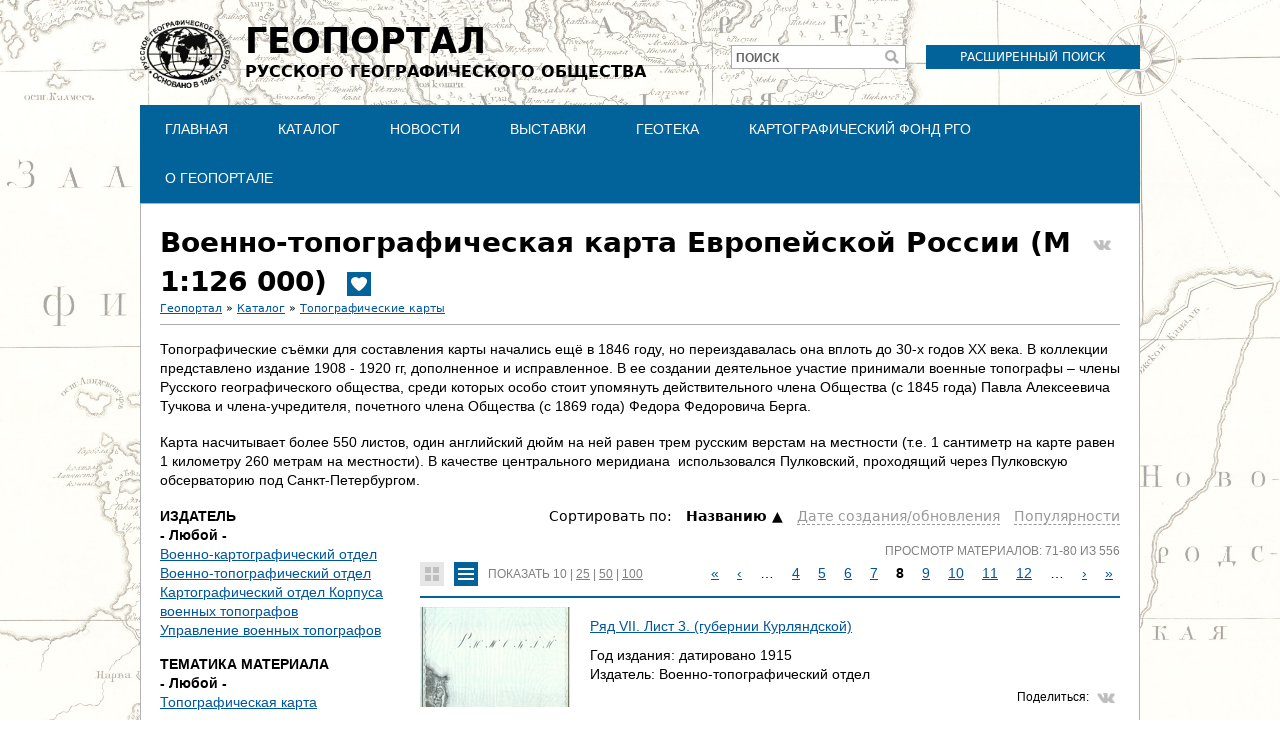

--- FILE ---
content_type: text/html; charset=utf-8
request_url: http://geoportal.rgo.ru/catalog/topograficheskie-karty/voenno-topograficheskaya-karta-evropeyskoy-rossii-m-1126-000?tiles=0&%3Bpage=0%2C2&items_per_page=10&page=0%2C7
body_size: 9693
content:
<!DOCTYPE html>
<!--[if IEMobile 7]><html class="iem7"  lang="ru" dir="ltr"><![endif]-->
<!--[if lte IE 6]><html class="lt-ie9 lt-ie8 lt-ie7"  lang="ru" dir="ltr"><![endif]-->
<!--[if (IE 7)&(!IEMobile)]><html class="lt-ie9 lt-ie8"  lang="ru" dir="ltr"><![endif]-->
<!--[if IE 8]><html class="lt-ie9"  lang="ru" dir="ltr"><![endif]-->
<!--[if (gte IE 9)|(gt IEMobile 7)]><!--><html  lang="ru" dir="ltr" prefix="content: http://purl.org/rss/1.0/modules/content/ dc: http://purl.org/dc/terms/ foaf: http://xmlns.com/foaf/0.1/ og: http://ogp.me/ns# rdfs: http://www.w3.org/2000/01/rdf-schema# sioc: http://rdfs.org/sioc/ns# sioct: http://rdfs.org/sioc/types# skos: http://www.w3.org/2004/02/skos/core# xsd: http://www.w3.org/2001/XMLSchema#"><!--<![endif]-->

<head>
  <meta charset="utf-8" />
<meta name="Generator" content="Drupal 7 (http://drupal.org)" />
<meta about="/catalog/topograficheskie-karty/voenno-topograficheskaya-karta-evropeyskoy-rossii-m-1126-000" typeof="skos:Concept" property="rdfs:label skos:prefLabel" content="Военно-топографическая карта Европейской России (М 1:126 000)" />
<link rel="shortcut icon" href="http://geoportal.rgo.ru/sites/default/files/favicon_0.ico" type="image/vnd.microsoft.icon" />
<script type="application/ld+json">
{"@context":"http:\/\/schema.org","@type":"BreadcrumbList","itemListElement":[{"@type":"ListItem","position":1,"item":{"name":"\u041a\u0430\u0442\u0430\u043b\u043e\u0433","@id":"http:\/\/geoportal.rgo.ru\/catalog"}},{"@type":"ListItem","position":2,"item":{"name":"\u0422\u043e\u043f\u043e\u0433\u0440\u0430\u0444\u0438\u0447\u0435\u0441\u043a\u0438\u0435 \u043a\u0430\u0440\u0442\u044b","@id":"http:\/\/geoportal.rgo.ru\/catalog\/topograficheskie-karty"}}]}
</script>  <title>Военно-топографическая карта Европейской России (М 1:126 000) | Геопортал Русского географического общества</title>

      <meta name="MobileOptimized" content="width">
    <meta name="HandheldFriendly" content="true">
    <meta name="viewport" content="width=device-width">
    <!--[if IEMobile]><meta http-equiv="cleartype" content="on"><![endif]-->

  <style>
@import url("http://geoportal.rgo.ru/modules/system/system.base.css?t8rehb");
</style>
<style>
@import url("http://geoportal.rgo.ru/sites/all/modules/contrib/jquery_update/replace/ui/themes/base/minified/jquery.ui.core.min.css?t8rehb");
@import url("http://geoportal.rgo.ru/sites/all/modules/contrib/jquery_update/replace/ui/themes/base/minified/jquery.ui.theme.min.css?t8rehb");
@import url("http://geoportal.rgo.ru/sites/all/modules/contrib/jquery_update/replace/ui/themes/base/minified/jquery.ui.tooltip.min.css?t8rehb");
</style>
<style>
@import url("http://geoportal.rgo.ru/modules/field/theme/field.css?t8rehb");
@import url("http://geoportal.rgo.ru/sites/all/modules/contrib/logintoboggan/logintoboggan.css?t8rehb");
@import url("http://geoportal.rgo.ru/modules/node/node.css?t8rehb");
@import url("http://geoportal.rgo.ru/modules/search/search.css?t8rehb");
@import url("http://geoportal.rgo.ru/modules/user/user.css?t8rehb");
@import url("http://geoportal.rgo.ru/sites/all/modules/contrib/views/css/views.css?t8rehb");
</style>
<style>
@import url("http://geoportal.rgo.ru/sites/all/modules/contrib/colorbox/styles/default/colorbox_style.css?t8rehb");
@import url("http://geoportal.rgo.ru/sites/all/modules/contrib/ctools/css/ctools.css?t8rehb");
@import url("http://geoportal.rgo.ru/sites/all/modules/contrib/compact_forms/compact_forms.css?t8rehb");
@import url("http://geoportal.rgo.ru/modules/taxonomy/taxonomy.css?t8rehb");
</style>

<!--[if lt IE 10]>
<style>
@import url("http://geoportal.rgo.ru/sites/default/files/ctools/css/d41d8cd98f00b204e9800998ecf8427e.css?t8rehb");
</style>
<![endif]-->
<style>
@import url("http://geoportal.rgo.ru/sites/all/modules/contrib/webform/css/webform-admin.css?t8rehb");
</style>
<style>
@import url("http://geoportal.rgo.ru/sites/all/themes/rpt/css/styles.css?t8rehb");
</style>
  <script src="http://geoportal.rgo.ru/sites/all/modules/contrib/jquery_update/replace/jquery/1.12/jquery.min.js?v=1.12.4"></script>
<script src="http://geoportal.rgo.ru/misc/jquery-extend-3.4.0.js?v=1.12.4"></script>
<script src="http://geoportal.rgo.ru/misc/jquery-html-prefilter-3.5.0-backport.js?v=1.12.4"></script>
<script src="http://geoportal.rgo.ru/misc/jquery.once.js?v=1.2"></script>
<script src="http://geoportal.rgo.ru/misc/drupal.js?t8rehb"></script>
<script src="http://geoportal.rgo.ru/sites/all/modules/contrib/jquery_update/js/jquery_browser.js?v=0.0.1"></script>
<script src="http://geoportal.rgo.ru/sites/all/modules/contrib/jquery_update/replace/ui/ui/minified/jquery.ui.core.min.js?v=1.10.2"></script>
<script src="http://geoportal.rgo.ru/sites/all/modules/contrib/jquery_update/replace/ui/ui/minified/jquery.ui.widget.min.js?v=1.10.2"></script>
<script src="http://geoportal.rgo.ru/sites/all/modules/contrib/jquery_update/replace/ui/external/jquery.cookie.js?v=67fb34f6a866c40d0570"></script>
<script src="http://geoportal.rgo.ru/sites/all/modules/contrib/jquery_update/replace/jquery.form/4/jquery.form.min.js?v=4.2.1"></script>
<script src="http://geoportal.rgo.ru/sites/all/modules/contrib/jquery_update/replace/ui/ui/minified/jquery.ui.position.min.js?v=1.10.2"></script>
<script src="http://geoportal.rgo.ru/misc/ui/jquery.ui.position-1.13.0-backport.js?v=1.10.2"></script>
<script src="http://geoportal.rgo.ru/sites/all/modules/contrib/jquery_update/replace/ui/ui/minified/jquery.ui.tooltip.min.js?v=1.10.2"></script>
<script src="http://geoportal.rgo.ru/misc/form-single-submit.js?v=7.98"></script>
<script src="http://geoportal.rgo.ru/misc/ajax.js?v=7.98"></script>
<script src="http://geoportal.rgo.ru/sites/all/modules/contrib/jquery_update/js/jquery_update.js?v=0.0.1"></script>
<script src="http://geoportal.rgo.ru/sites/all/modules/contrib/admin_menu/admin_devel/admin_devel.js?t8rehb"></script>
<script src="http://geoportal.rgo.ru/sites/all/modules/contrib/entityreference/js/entityreference.js?t8rehb"></script>
<script src="http://geoportal.rgo.ru/sites/all/modules/contrib/spamspan/spamspan.js?t8rehb"></script>
<script src="http://geoportal.rgo.ru/sites/default/files/languages/ru_FANJ9N7erCmzIroLP5fEfwXPGTQi-4XtbxytquEHiA8.js?t8rehb"></script>
<script src="http://geoportal.rgo.ru/sites/all/libraries/colorbox/jquery.colorbox-min.js?t8rehb"></script>
<script src="http://geoportal.rgo.ru/sites/all/modules/contrib/colorbox/js/colorbox.js?t8rehb"></script>
<script src="http://geoportal.rgo.ru/sites/all/modules/contrib/colorbox/styles/default/colorbox_style.js?t8rehb"></script>
<script src="http://geoportal.rgo.ru/sites/all/modules/contrib/colorbox/js/colorbox_load.js?t8rehb"></script>
<script src="http://geoportal.rgo.ru/sites/all/modules/contrib/compact_forms/compact_forms.js?t8rehb"></script>
<script src="http://geoportal.rgo.ru/sites/all/modules/contrib/views/js/base.js?t8rehb"></script>
<script src="http://geoportal.rgo.ru/misc/progress.js?v=7.98"></script>
<script src="http://geoportal.rgo.ru/sites/all/modules/contrib/better_exposed_filters/better_exposed_filters.js?t8rehb"></script>
<script src="http://geoportal.rgo.ru/sites/all/modules/contrib/ctools/js/auto-submit.js?t8rehb"></script>
<script src="http://geoportal.rgo.ru/sites/all/modules/contrib/views_selective_filters/js/attachBehaviours.js?t8rehb"></script>
<script src="http://geoportal.rgo.ru/sites/all/modules/contrib/webform/js/webform-admin.js?v=1.0"></script>
<script src="http://geoportal.rgo.ru/sites/all/modules/contrib/views/js/ajax_view.js?t8rehb"></script>
<script src="http://geoportal.rgo.ru/sites/all/themes/rpt/js/script.js?t8rehb"></script>
<script>jQuery.extend(Drupal.settings, {"basePath":"\/","pathPrefix":"","setHasJsCookie":0,"ajaxPageState":{"theme":"rpt","theme_token":"z7yY5g5d8JvMO3YlnkIwl9SMkVL0td1b8pptsqChDzs","jquery_version":"1.12","jquery_version_token":"R2GqMo9hj_Gd_08eP7YleFJUtW0xfth5NP1oJJPjW2I","js":{"sites\/all\/modules\/contrib\/jquery_update\/replace\/jquery\/1.12\/jquery.min.js":1,"misc\/jquery-extend-3.4.0.js":1,"misc\/jquery-html-prefilter-3.5.0-backport.js":1,"misc\/jquery.once.js":1,"misc\/drupal.js":1,"sites\/all\/modules\/contrib\/jquery_update\/js\/jquery_browser.js":1,"sites\/all\/modules\/contrib\/jquery_update\/replace\/ui\/ui\/minified\/jquery.ui.core.min.js":1,"sites\/all\/modules\/contrib\/jquery_update\/replace\/ui\/ui\/minified\/jquery.ui.widget.min.js":1,"sites\/all\/modules\/contrib\/jquery_update\/replace\/ui\/external\/jquery.cookie.js":1,"sites\/all\/modules\/contrib\/jquery_update\/replace\/jquery.form\/4\/jquery.form.min.js":1,"sites\/all\/modules\/contrib\/jquery_update\/replace\/ui\/ui\/minified\/jquery.ui.position.min.js":1,"misc\/ui\/jquery.ui.position-1.13.0-backport.js":1,"sites\/all\/modules\/contrib\/jquery_update\/replace\/ui\/ui\/minified\/jquery.ui.tooltip.min.js":1,"misc\/form-single-submit.js":1,"misc\/ajax.js":1,"sites\/all\/modules\/contrib\/jquery_update\/js\/jquery_update.js":1,"sites\/all\/modules\/contrib\/admin_menu\/admin_devel\/admin_devel.js":1,"sites\/all\/modules\/contrib\/entityreference\/js\/entityreference.js":1,"sites\/all\/modules\/contrib\/spamspan\/spamspan.js":1,"public:\/\/languages\/ru_FANJ9N7erCmzIroLP5fEfwXPGTQi-4XtbxytquEHiA8.js":1,"sites\/all\/libraries\/colorbox\/jquery.colorbox-min.js":1,"sites\/all\/modules\/contrib\/colorbox\/js\/colorbox.js":1,"sites\/all\/modules\/contrib\/colorbox\/styles\/default\/colorbox_style.js":1,"sites\/all\/modules\/contrib\/colorbox\/js\/colorbox_load.js":1,"sites\/all\/modules\/contrib\/compact_forms\/compact_forms.js":1,"sites\/all\/modules\/contrib\/views\/js\/base.js":1,"misc\/progress.js":1,"sites\/all\/modules\/contrib\/better_exposed_filters\/better_exposed_filters.js":1,"sites\/all\/modules\/contrib\/ctools\/js\/auto-submit.js":1,"sites\/all\/modules\/contrib\/views_selective_filters\/js\/attachBehaviours.js":1,"sites\/all\/modules\/contrib\/webform\/js\/webform-admin.js":1,"sites\/all\/modules\/contrib\/views\/js\/ajax_view.js":1,"sites\/all\/themes\/rpt\/js\/script.js":1},"css":{"modules\/system\/system.base.css":1,"modules\/system\/system.menus.css":1,"modules\/system\/system.messages.css":1,"modules\/system\/system.theme.css":1,"misc\/ui\/jquery.ui.core.css":1,"misc\/ui\/jquery.ui.theme.css":1,"misc\/ui\/jquery.ui.tooltip.css":1,"modules\/field\/theme\/field.css":1,"sites\/all\/modules\/contrib\/logintoboggan\/logintoboggan.css":1,"modules\/node\/node.css":1,"modules\/search\/search.css":1,"modules\/user\/user.css":1,"sites\/all\/modules\/contrib\/views\/css\/views.css":1,"sites\/all\/modules\/contrib\/colorbox\/styles\/default\/colorbox_style.css":1,"sites\/all\/modules\/contrib\/ctools\/css\/ctools.css":1,"sites\/all\/modules\/contrib\/compact_forms\/compact_forms.css":1,"modules\/taxonomy\/taxonomy.css":1,"public:\/\/ctools\/css\/d41d8cd98f00b204e9800998ecf8427e.css":1,"sites\/all\/modules\/contrib\/webform\/css\/webform-admin.css":1,"sites\/all\/themes\/rpt\/system.menus.css":1,"sites\/all\/themes\/rpt\/system.messages.css":1,"sites\/all\/themes\/rpt\/system.theme.css":1,"sites\/all\/themes\/rpt\/css\/styles.css":1}},"colorbox":{"opacity":"0.85","current":"{current} \u0438\u0437 {total}","previous":"\u00ab \u041f\u0440\u0435\u0434\u044b\u0434\u0443\u0449\u0438\u0439","next":"\u0421\u043b\u0435\u0434\u0443\u044e\u0449\u0438\u0439 \u00bb","close":"\u0417\u0430\u043a\u0440\u044b\u0442\u044c","maxWidth":"98%","maxHeight":"98%","fixed":true,"mobiledetect":true,"mobiledevicewidth":"480px","file_public_path":"\/sites\/default\/files","specificPagesDefaultValue":"admin*\nimagebrowser*\nimg_assist*\nimce*\nnode\/add\/*\nnode\/*\/edit\nprint\/*\nprintpdf\/*\nsystem\/ajax\nsystem\/ajax\/*"},"compactForms":{"forms":["user-login-form","search-block-form"],"stars":0},"better_exposed_filters":{"datepicker":false,"slider":false,"settings":[],"autosubmit":false,"views":{"collections":{"displays":{"collections_sub":{"filters":[]}}},"records":{"displays":{"records_list":{"filters":{"field_authors_tid_selective":{"required":false},"field_publisher_tid_selective":{"required":false},"field_period_target_id_selective":{"required":false},"field_data_type_value_selective":{"required":false},"field_theme_value_selective":{"required":false},"field_source_tid_selective":{"required":false}}}}}}},"urlIsAjaxTrusted":{"\/catalog":true,"\/views\/ajax":true,"http:\/\/geoportal.rgo.ru\/catalog\/topograficheskie-karty\/voenno-topograficheskaya-karta-evropeyskoy-rossii-m-1126-000":true,"\/catalog\/topograficheskie-karty\/voenno-topograficheskaya-karta-evropeyskoy-rossii-m-1126-000?tiles=0\u0026%3Bpage=0%2C2\u0026items_per_page=10\u0026page=0%2C7":true},"views":{"ajax_path":"\/views\/ajax","ajaxViews":{"views_dom_id:929f278f3afd939e69639544d8692237":{"view_name":"collections","view_display_id":"collections_sub","view_args":"168","view_path":"taxonomy\/term\/168","view_base_path":"catalog","view_dom_id":"929f278f3afd939e69639544d8692237","pager_element":0},"views_dom_id:297b9851975bebab816696aeb24cbd4c":{"view_name":"records","view_display_id":"records_list","view_args":"168","view_path":"taxonomy\/term\/168","view_base_path":"taxonomy\/term\/!1","view_dom_id":"297b9851975bebab816696aeb24cbd4c","pager_element":"1"}}},"js":{"tokens":[]}});</script>
      <!--[if lt IE 9]>
    <script src="/sites/all/themes/zen/js/html5-respond.js"></script>
    <![endif]-->
  </head>
<body class="html not-front not-logged-in no-sidebars page-taxonomy page-taxonomy-term page-taxonomy-term- page-taxonomy-term-168 section-catalog records-page records-list" >
      <p id="skip-link">
      <a href="#main-menu" class="element-invisible element-focusable">Jump to navigation</a>
    </p>
      
<div id="page">

  <header class="header" id="header" role="banner">

          <a href="/" title="Главная" rel="home" class="header__logo" id="logo"><img src="http://geoportal.rgo.ru/sites/default/files/logo_dark_0.png" alt="Главная" class="header__logo-image" /></a>
    
          <div class="header__name-and-slogan" id="name-and-slogan">
                  <h1 class="header__site-name" id="site-name">
            <a href="/" title="Главная" class="header__site-link" rel="home"><span><span>Геопортал</span>Русского географического общества</span></a>
          </h1>
        
              </div>
    
    
      <div class="header__region region region-header">
    <div id="block-block-3" class="block block-block first odd">

      
  <p><a href="https://geoportal.rgo.ru/search">Расширенный поиск</a></p>
</div>
<div id="block-search-form" class="block block-search even" role="search">

      
  <form action="/catalog/topograficheskie-karty/voenno-topograficheskaya-karta-evropeyskoy-rossii-m-1126-000?tiles=0&amp;%3Bpage=0%2C2&amp;items_per_page=10&amp;page=0%2C7" method="post" id="search-block-form" accept-charset="UTF-8"><div><div class="container-inline">
      <h2 class="element-invisible">Форма поиска</h2>
    <div class="form-item form-type-textfield form-item-search-block-form">
  <label for="edit-search-block-form--2">Поиск </label>
 <input title="Введите ключевые слова для поиска." type="text" id="edit-search-block-form--2" name="search_block_form" value="" size="15" maxlength="128" class="form-text" />
</div>
<div class="form-actions form-wrapper" id="edit-actions"><input type="submit" id="edit-submit" name="op" value="Поиск" class="form-submit" /></div><input type="hidden" name="form_build_id" value="form-wh6C2yn-eOUdZGmNl_u7W70afnxrLC48xogubh4_S5o" />
<input type="hidden" name="form_id" value="search_block_form" />
</div>
</div></form>
</div>
<div id="block-menu-block-1" class="block block-menu-block odd" role="navigation">

      
  <div class="menu-block-wrapper menu-block-1 menu-name-main-menu parent-mlid-0 menu-level-1">
  <ul class="menu"><li class="menu__item is-leaf first leaf menu-mlid-555"><a href="/" class="menu__link">Главная</a></li>
<li class="menu__item is-leaf leaf menu-mlid-554"><a href="/catalog" class="menu__link">Каталог</a></li>
<li class="menu__item is-leaf leaf menu-mlid-700"><a href="/news" class="menu__link">Новости</a></li>
<li class="menu__item is-leaf is-parent leaf has-children menu-mlid-828"><a href="/vystavki" class="menu__link">Выставки</a></li>
<li class="menu__item is-leaf is-parent leaf has-children menu-mlid-756"><a href="/geoteka" class="menu__link">Геотека</a></li>
<li class="menu__item is-leaf is-parent leaf has-children menu-mlid-841"><a href="https://rgo.ru/legacy/cartographic-fund/" class="menu__link">Картографический фонд РГО</a></li>
<li class="menu__item is-leaf is-parent last leaf has-children menu-mlid-587"><a href="/page/o-geoportale-russkogo-geograficheskogo-obshchestva" class="menu__link">О Геопортале</a></li>
</ul></div>

</div>
<div id="block-block-5" class="block block-block last even">

      
  <!-- Yandex.Metrika counter -->
<script type="text/javascript">
    (function (d, w, c) {
        (w[c] = w[c] || []).push(function() {
            try {
                w.yaCounter37097095 = new Ya.Metrika({
                    id:37097095,
                    clickmap:true,
                    trackLinks:true,
                    accurateTrackBounce:true,
                    webvisor:true
                });
            } catch(e) { }
        });

        var n = d.getElementsByTagName("script")[0],
            s = d.createElement("script"),
            f = function () { n.parentNode.insertBefore(s, n); };
        s.type = "text/javascript";
        s.async = true;
        s.src = "https://mc.yandex.ru/metrika/watch.js";

        if (w.opera == "[object Opera]") {
            d.addEventListener("DOMContentLoaded", f, false);
        } else { f(); }
    })(document, window, "yandex_metrika_callbacks");
</script>
<noscript><div><img src="https://mc.yandex.ru/watch/37097095" style="position:absolute; left:-9999px;" alt="" /></div></noscript>
<!-- /Yandex.Metrika counter -->

<!-- Global site tag (gtag.js) - Google Analytics -->
<script async src="https://www.googletagmanager.com/gtag/js?id=G-18MGKG5H62"></script>
<script>
  window.dataLayer = window.dataLayer || [];
  function gtag(){dataLayer.push(arguments);}
  gtag('js', new Date());

  gtag('config', 'G-18MGKG5H62');
</script>
</div>
  </div>

  </header>

  <div id="main">

    <div id="content" class="column" role="main">
            <a id="main-content"></a>
      <a class="top_share_button vk_share" href="http://vk.com/share.php?url=http%3A%2F%2Fgeoportal.rgo.ru%2Fcatalog%2Ftopograficheskie-karty%2Fvoenno-topograficheskaya-karta-evropeyskoy-rossii-m-1126-000" onclick="javascript:window.open(this.href, '', 'menubar=no,toolbar=no,resizable=yes,scrollbars=yes,height=300,width=600');return false;" target="_blank" title="Share on VK"></a>              <h1 class="page__title title" id="page-title">Военно-топографическая карта Европейской России (М 1:126 000)<div class="field field-name-field-show-front field-type-list-boolean field-label-hidden" title="Популярное"><div class="field-items"><div class="field-item even"id="first"></div></div></div></h1>
                  <h2 class="element-invisible">Вы здесь</h2><div class="breadcrumb"><a href="/popular">Геопортал</a> &raquo; <a href="/catalog">Каталог</a> &raquo; <a href="/catalog/topograficheskie-karty">Топографические карты</a></div>                              <hr class="main_separator"/>
      


<div id="taxonomy-term-168" class="taxonomy-term vocabulary-collection">

  
  <div class="content">
    <div class="taxonomy-term-description"><p>Топографические съёмки для составления карты начались ещё в 1846 году, но переиздавалась она вплоть до 30-х годов XX века. В коллекции представлено издание 1908 - 1920 гг, дополненное и исправленное. В ее создании деятельное участие принимали военные топографы – члены Русского географического общества, среди которых особо стоит упомянуть действительного члена Общества (с 1845 года) Павла Алексеевича Тучкова и члена-учредителя, почетного члена Общества (с 1869 года) Федора Федоровича Берга.</p>

<p>Карта насчитывает более 550 листов, один английский дюйм на ней равен трем русским верстам на местности (т.е. 1 сантиметр на карте равен 1 километру 260 метрам на местности). В качестве центрального меридиана  использовался Пулковский, проходящий через Пулковскую обсерваторию под Санкт-Петербургом.</p></div>  </div>

</div>
<div id="block-views-exp-records-records-list" class="block block-views even">

      
  <form class="ctools-auto-submit-full-form" action="http://geoportal.rgo.ru/catalog/topograficheskie-karty/voenno-topograficheskaya-karta-evropeyskoy-rossii-m-1126-000" method="get" id="views-exposed-form-records-records-list" accept-charset="UTF-8"><div><div class="views-exposed-form">
  <div class="views-exposed-widgets clearfix">
          <div id="edit-field-publisher-tid-selective-wrapper" class="views-exposed-widget views-widget-filter-field_publisher_tid_selective">
                  <label for="edit-field-publisher-tid-selective">
            Издатель          </label>
                        <div class="views-widget">
          <div class="form-item form-type-select form-item-field-publisher-tid-selective">
 <div class="bef-select-as-links"><div class="form-item">
 <div id="edit-field-publisher-tid-selective-all" class="form-item form-type-bef-link form-item-edit-field-publisher-tid-selective-all">
 <a href="http://geoportal.rgo.ru/taxonomy/term/%211?tiles=0&amp;%3Bpage=0%2C2&amp;items_per_page=10" class="active">- Любой -</a>
</div>
<div id="edit-field-publisher-tid-selective-161" class="form-item form-type-bef-link form-item-edit-field-publisher-tid-selective-161">
 <a href="http://geoportal.rgo.ru/taxonomy/term/%211?tiles=0&amp;%3Bpage=0%2C2&amp;items_per_page=10&amp;field_publisher_tid_selective=161">Военно-картографический отдел</a>
</div>
<div id="edit-field-publisher-tid-selective-92" class="form-item form-type-bef-link form-item-edit-field-publisher-tid-selective-92">
 <a href="http://geoportal.rgo.ru/taxonomy/term/%211?tiles=0&amp;%3Bpage=0%2C2&amp;items_per_page=10&amp;field_publisher_tid_selective=92">Военно-топографический отдел</a>
</div>
<div id="edit-field-publisher-tid-selective-154" class="form-item form-type-bef-link form-item-edit-field-publisher-tid-selective-154">
 <a href="http://geoportal.rgo.ru/taxonomy/term/%211?tiles=0&amp;%3Bpage=0%2C2&amp;items_per_page=10&amp;field_publisher_tid_selective=154">Картографический отдел Корпуса военных топографов</a>
</div>
<div id="edit-field-publisher-tid-selective-153" class="form-item form-type-bef-link form-item-edit-field-publisher-tid-selective-153">
 <a href="http://geoportal.rgo.ru/taxonomy/term/%211?tiles=0&amp;%3Bpage=0%2C2&amp;items_per_page=10&amp;field_publisher_tid_selective=153">Управление военных топографов</a>
</div>

</div>
<select style="display: none;" id="edit-field-publisher-tid-selective" name="field_publisher_tid_selective" class="form-select"><option value="All" selected="selected">- Любой -</option><option value="161">Военно-картографический отдел</option><option value="92">Военно-топографический отдел</option><option value="154">Картографический отдел Корпуса военных топографов</option><option value="153">Управление военных топографов</option></select><input type="hidden" class="bef-new-value" name="field_publisher_tid_selective" value="All" /></div>
</div>
        </div>
              </div>
          <div id="edit-field-theme-value-selective-wrapper" class="views-exposed-widget views-widget-filter-field_theme_value_selective">
                  <label for="edit-field-theme-value-selective">
            Тематика материала          </label>
                        <div class="views-widget">
          <div class="form-item form-type-select form-item-field-theme-value-selective">
 <div class="bef-select-as-links"><div class="form-item">
 <div id="edit-field-theme-value-selective-all" class="form-item form-type-bef-link form-item-edit-field-theme-value-selective-all">
 <a href="http://geoportal.rgo.ru/taxonomy/term/%211?tiles=0&amp;%3Bpage=0%2C2&amp;items_per_page=10" class="active">- Любой -</a>
</div>
<div id="edit-field-theme-value-selective-1" class="form-item form-type-bef-link form-item-edit-field-theme-value-selective-1">
 <a href="http://geoportal.rgo.ru/taxonomy/term/%211?tiles=0&amp;%3Bpage=0%2C2&amp;items_per_page=10&amp;field_theme_value_selective=1">Топографическая карта</a>
</div>

</div>
<select style="display: none;" id="edit-field-theme-value-selective" name="field_theme_value_selective" class="form-select"><option value="All" selected="selected">- Любой -</option><option value="1">Топографическая карта</option></select><input type="hidden" class="bef-new-value" name="field_theme_value_selective" value="All" /></div>
</div>
        </div>
              </div>
          <div id="edit-field-source-tid-selective-wrapper" class="views-exposed-widget views-widget-filter-field_source_tid_selective">
                  <label for="edit-field-source-tid-selective">
            Источник          </label>
                        <div class="views-widget">
          <div class="form-item form-type-select form-item-field-source-tid-selective">
 <div class="bef-select-as-links"><div class="form-item">
 <div id="edit-field-source-tid-selective-all" class="form-item form-type-bef-link form-item-edit-field-source-tid-selective-all">
 <a href="http://geoportal.rgo.ru/taxonomy/term/%211?tiles=0&amp;%3Bpage=0%2C2&amp;items_per_page=10" class="active">- Любой -</a>
</div>
<div id="edit-field-source-tid-selective-90" class="form-item form-type-bef-link form-item-edit-field-source-tid-selective-90">
 <a href="http://geoportal.rgo.ru/taxonomy/term/%211?tiles=0&amp;%3Bpage=0%2C2&amp;items_per_page=10&amp;field_source_tid_selective=90">ВТУ ГШ</a>
</div>

</div>
<select style="display: none;" id="edit-field-source-tid-selective" name="field_source_tid_selective" class="form-select"><option value="All" selected="selected">- Любой -</option><option value="90">ВТУ ГШ</option></select><input type="hidden" class="bef-new-value" name="field_source_tid_selective" value="All" /></div>
</div>
        </div>
              </div>
          <div id="edit-sortc-wrapper" class="views-exposed-widget views-widget-sort-sort_bef_combine">
                        <div class="views-widget">
          <div class="form-item form-type-radios form-item-sortc">
  <label for="edit-sortc">Сортировать по: </label>
 <div id="edit-sortc" class="form-radios"><div class="bef-select-as-links"><div class="form-item">
 <div id="edit-sortc-title-desc" class="form-item selected form-type-bef-link form-item selected-edit-sortc-title-desc">
 <a href="http://geoportal.rgo.ru/taxonomy/term/%211?tiles=0&amp;%3Bpage=0%2C2&amp;items_per_page=10&amp;sortc=title%20DESC">Hазванию</a>
</div>
<div id="edit-sortc-changed-asc" class="form-item form-type-bef-link form-item-edit-sortc-changed-asc">
 <a href="http://geoportal.rgo.ru/taxonomy/term/%211?tiles=0&amp;%3Bpage=0%2C2&amp;items_per_page=10&amp;sortc=changed%20ASC">Дате создания/обновления</a>
</div>
<div id="edit-sortc-totalcount-asc" class="form-item form-type-bef-link form-item-edit-sortc-totalcount-asc">
 <a href="http://geoportal.rgo.ru/taxonomy/term/%211?tiles=0&amp;%3Bpage=0%2C2&amp;items_per_page=10&amp;sortc=totalcount%20ASC">Популярности</a>
</div>

</div>
<select style="display: none;" id="edit-sortc" name="sortc" class="form-select"><option value="title ASC" selected="selected">Названию</option><option value="title DESC">Hазванию</option><option value="changed ASC">Дате создания/обновления</option><option value="changed DESC">Дате cоздания/обновления</option><option value="totalcount ASC">Популярности</option><option value="totalcount DESC">Пoпулярности</option></select><input type="hidden" class="bef-new-value" name="sortc" value="title ASC" /></div></div>
</div>
        </div>
              </div>
                    <div class="views-exposed-widget views-submit-button">
      <input class="ctools-use-ajax ctools-auto-submit-click js-hide form-submit" type="submit" id="edit-submit-records" value="Фильтр" />    </div>
      </div>
</div>
</div></form>
</div>
<div id="block-views-records-records-list" class="block block-views last odd">

      
  <div class="view view-records view-id-records view-display-id-records_list view-dom-id-297b9851975bebab816696aeb24cbd4c">
            <div class="view-header">
      <a href="/catalog/topograficheskie-karty/voenno-topograficheskaya-karta-evropeyskoy-rossii-m-1126-000?tiles=1&%3Bpage=0%2C2&items_per_page=10&page=0%2C7" class="tiles"></a><a href="/catalog/topograficheskie-karty/voenno-topograficheskaya-karta-evropeyskoy-rossii-m-1126-000?tiles=0&%3Bpage=0%2C2&items_per_page=10&page=0%2C7" class="list active"></a><div class="per_page">Показать <a href="/catalog/topograficheskie-karty/voenno-topograficheskaya-karta-evropeyskoy-rossii-m-1126-000?items_per_page=10&amp;tiles=0&amp;%3Bpage=0%2C2&amp;page=0%2C7" class="selected active">10</a> | <a href="/catalog/topograficheskie-karty/voenno-topograficheskaya-karta-evropeyskoy-rossii-m-1126-000?items_per_page=25&amp;tiles=0&amp;%3Bpage=0%2C2&amp;page=0%2C7" class="active">25</a> | <a href="/catalog/topograficheskie-karty/voenno-topograficheskaya-karta-evropeyskoy-rossii-m-1126-000?items_per_page=50&amp;tiles=0&amp;%3Bpage=0%2C2&amp;page=0%2C7" class="active">50</a> | <a href="/catalog/topograficheskie-karty/voenno-topograficheskaya-karta-evropeyskoy-rossii-m-1126-000?items_per_page=100&amp;tiles=0&amp;%3Bpage=0%2C2&amp;page=0%2C7" class="active">100</a></div><div class="show_stat">Просмотр материалов: 71-80 из 556</div>      <div class="pager_top">
    <h2 class="element-invisible">Страницы</h2><div class="item-list"><ul class="pager"><li class="pager-first first"><a href="/catalog/topograficheskie-karty/voenno-topograficheskaya-karta-evropeyskoy-rossii-m-1126-000?tiles=0&amp;%3Bpage=0%2C2&amp;items_per_page=10&amp;page=0%2C0">«</a></li>
<li class="pager-previous"><a href="/catalog/topograficheskie-karty/voenno-topograficheskaya-karta-evropeyskoy-rossii-m-1126-000?tiles=0&amp;%3Bpage=0%2C2&amp;items_per_page=10&amp;page=0%2C6">‹</a></li>
<li class="pager-ellipsis">…</li>
<li class="pager-item"><a title="На страницу номер 4" href="/catalog/topograficheskie-karty/voenno-topograficheskaya-karta-evropeyskoy-rossii-m-1126-000?tiles=0&amp;%3Bpage=0%2C2&amp;items_per_page=10&amp;page=0%2C3">4</a></li>
<li class="pager-item"><a title="На страницу номер 5" href="/catalog/topograficheskie-karty/voenno-topograficheskaya-karta-evropeyskoy-rossii-m-1126-000?tiles=0&amp;%3Bpage=0%2C2&amp;items_per_page=10&amp;page=0%2C4">5</a></li>
<li class="pager-item"><a title="На страницу номер 6" href="/catalog/topograficheskie-karty/voenno-topograficheskaya-karta-evropeyskoy-rossii-m-1126-000?tiles=0&amp;%3Bpage=0%2C2&amp;items_per_page=10&amp;page=0%2C5">6</a></li>
<li class="pager-item"><a title="На страницу номер 7" href="/catalog/topograficheskie-karty/voenno-topograficheskaya-karta-evropeyskoy-rossii-m-1126-000?tiles=0&amp;%3Bpage=0%2C2&amp;items_per_page=10&amp;page=0%2C6">7</a></li>
<li class="pager-current">8</li>
<li class="pager-item"><a title="На страницу номер 9" href="/catalog/topograficheskie-karty/voenno-topograficheskaya-karta-evropeyskoy-rossii-m-1126-000?tiles=0&amp;%3Bpage=0%2C2&amp;items_per_page=10&amp;page=0%2C8">9</a></li>
<li class="pager-item"><a title="На страницу номер 10" href="/catalog/topograficheskie-karty/voenno-topograficheskaya-karta-evropeyskoy-rossii-m-1126-000?tiles=0&amp;%3Bpage=0%2C2&amp;items_per_page=10&amp;page=0%2C9">10</a></li>
<li class="pager-item"><a title="На страницу номер 11" href="/catalog/topograficheskie-karty/voenno-topograficheskaya-karta-evropeyskoy-rossii-m-1126-000?tiles=0&amp;%3Bpage=0%2C2&amp;items_per_page=10&amp;page=0%2C10">11</a></li>
<li class="pager-item"><a title="На страницу номер 12" href="/catalog/topograficheskie-karty/voenno-topograficheskaya-karta-evropeyskoy-rossii-m-1126-000?tiles=0&amp;%3Bpage=0%2C2&amp;items_per_page=10&amp;page=0%2C11">12</a></li>
<li class="pager-ellipsis">…</li>
<li class="pager-next"><a href="/catalog/topograficheskie-karty/voenno-topograficheskaya-karta-evropeyskoy-rossii-m-1126-000?tiles=0&amp;%3Bpage=0%2C2&amp;items_per_page=10&amp;page=0%2C8">›</a></li>
<li class="pager-last last"><a href="/catalog/topograficheskie-karty/voenno-topograficheskaya-karta-evropeyskoy-rossii-m-1126-000?tiles=0&amp;%3Bpage=0%2C2&amp;items_per_page=10&amp;page=0%2C55">»</a></li>
</ul></div>    </div>
        
    </div>
  
  
  
      <div class="view-content">
        <div class="views-row views-row-1 views-row-odd views-row-first">
      
  <div class="views-field views-field-field-list-image">        <div class="field-content"><a href="/record/413"><img typeof="foaf:Image" src="http://geoportal.rgo.ru/sites/default/files/styles/records_list/public/record/413/0126kvtkerr07-l031915vtu057.jpg?itok=7xmlJN0n" width="150" height="100" alt="" /></a></div>  </div>  
  <div class="views-field views-field-title">        <span class="field-content"><a href="/record/413">Ряд VII. Лист 3. (губернии Курляндской)</a></span>  </div>  
  <div class="views-field views-field-field-year">    <span class="views-label views-label-field-year">Год издания: </span>    <span class="field-content">датировано <span  property="dc:date" datatype="xsd:dateTime" content="1915-01-01T00:00:00+02:30" class="date-display-single">1915</span></span>  </div>  
  <div class="views-field views-field-field-publisher">    <span class="views-label views-label-field-publisher">Издатель: </span>    <span class="field-content">Военно-топографический отдел</span>  </div>  
  <div class="views-field views-field-php">        <span class="field-content">Поделиться:
<a href="http://vk.com/share.php?url=http%3A%2F%2Fgeoportal.rgo.ru%2Frecord%2F413"
   onclick="javascript:window.open(this.href, '', 'menubar=no,toolbar=no,resizable=yes,scrollbars=yes,height=300,width=600');return false;"
   target="_blank" title="Share on VK" class="vk">
</a></span>  </div>  </div>
  <div class="views-row views-row-2 views-row-even">
      
  <div class="views-field views-field-field-list-image">        <div class="field-content"><a href="/record/414"><img typeof="foaf:Image" src="http://geoportal.rgo.ru/sites/default/files/styles/records_list/public/record/414/0126kvtkerr07-l0419xxvtu058.jpg?itok=oHOE-vG_" width="150" height="100" alt="" /></a></div>  </div>  
  <div class="views-field views-field-title">        <span class="field-content"><a href="/record/414">Ряд VII. Лист 4. (губернии Лифляндской)</a></span>  </div>  
  <div class="views-field views-field-field-publisher">    <span class="views-label views-label-field-publisher">Издатель: </span>    <span class="field-content">Военно-картографический отдел</span>  </div>  
  <div class="views-field views-field-php">        <span class="field-content">Поделиться:
<a href="http://vk.com/share.php?url=http%3A%2F%2Fgeoportal.rgo.ru%2Frecord%2F414"
   onclick="javascript:window.open(this.href, '', 'menubar=no,toolbar=no,resizable=yes,scrollbars=yes,height=300,width=600');return false;"
   target="_blank" title="Share on VK" class="vk">
</a></span>  </div>  </div>
  <div class="views-row views-row-3 views-row-odd">
      
  <div class="views-field views-field-field-list-image">        <div class="field-content"><a href="/record/415"><img typeof="foaf:Image" src="http://geoportal.rgo.ru/sites/default/files/styles/records_list/public/record/415/0126kvtkerr07-l051917vtu059.jpg?itok=GnVEC7kR" width="150" height="100" alt="" /></a></div>  </div>  
  <div class="views-field views-field-title">        <span class="field-content"><a href="/record/415">Ряд VII. Лист 5. (губернии Лифляндской)</a></span>  </div>  
  <div class="views-field views-field-field-year">    <span class="views-label views-label-field-year">Год издания: </span>    <span class="field-content">датировано <span  property="dc:date" datatype="xsd:dateTime" content="1917-01-01T00:00:00+02:31" class="date-display-single">1917</span></span>  </div>  
  <div class="views-field views-field-field-publisher">    <span class="views-label views-label-field-publisher">Издатель: </span>    <span class="field-content">Военно-топографический отдел</span>  </div>  
  <div class="views-field views-field-php">        <span class="field-content">Поделиться:
<a href="http://vk.com/share.php?url=http%3A%2F%2Fgeoportal.rgo.ru%2Frecord%2F415"
   onclick="javascript:window.open(this.href, '', 'menubar=no,toolbar=no,resizable=yes,scrollbars=yes,height=300,width=600');return false;"
   target="_blank" title="Share on VK" class="vk">
</a></span>  </div>  </div>
  <div class="views-row views-row-4 views-row-even">
      
  <div class="views-field views-field-field-list-image">        <div class="field-content"><a href="/record/416"><img typeof="foaf:Image" src="http://geoportal.rgo.ru/sites/default/files/styles/records_list/public/record/416/0126kvtkerr07-l061919vtu060.jpg?itok=aNWd47g0" width="150" height="100" alt="" /></a></div>  </div>  
  <div class="views-field views-field-title">        <span class="field-content"><a href="/record/416">Ряд VII. Лист 6. (губернии Лифляндской, Псковской и Витебской)</a></span>  </div>  
  <div class="views-field views-field-field-year">    <span class="views-label views-label-field-year">Год издания: </span>    <span class="field-content">датировано <span  property="dc:date" datatype="xsd:dateTime" content="1919-01-01T00:00:00+03:31" class="date-display-single">1919</span></span>  </div>  
  <div class="views-field views-field-field-publisher">    <span class="views-label views-label-field-publisher">Издатель: </span>    <span class="field-content">Военно-картографический отдел</span>  </div>  
  <div class="views-field views-field-php">        <span class="field-content">Поделиться:
<a href="http://vk.com/share.php?url=http%3A%2F%2Fgeoportal.rgo.ru%2Frecord%2F416"
   onclick="javascript:window.open(this.href, '', 'menubar=no,toolbar=no,resizable=yes,scrollbars=yes,height=300,width=600');return false;"
   target="_blank" title="Share on VK" class="vk">
</a></span>  </div>  </div>
  <div class="views-row views-row-5 views-row-odd">
      
  <div class="views-field views-field-field-list-image">        <div class="field-content"><a href="/record/417"><img typeof="foaf:Image" src="http://geoportal.rgo.ru/sites/default/files/styles/records_list/public/record/417/0126kvtkerr07-l071917vtu061.jpg?itok=4j1rKnVq" width="150" height="100" alt="" /></a></div>  </div>  
  <div class="views-field views-field-title">        <span class="field-content"><a href="/record/417">Ряд VII. Лист 7. (губернии Псковской)</a></span>  </div>  
  <div class="views-field views-field-field-year">    <span class="views-label views-label-field-year">Год издания: </span>    <span class="field-content">датировано <span  property="dc:date" datatype="xsd:dateTime" content="1917-01-01T00:00:00+02:31" class="date-display-single">1917</span></span>  </div>  
  <div class="views-field views-field-field-publisher">    <span class="views-label views-label-field-publisher">Издатель: </span>    <span class="field-content">Военно-топографический отдел</span>  </div>  
  <div class="views-field views-field-php">        <span class="field-content">Поделиться:
<a href="http://vk.com/share.php?url=http%3A%2F%2Fgeoportal.rgo.ru%2Frecord%2F417"
   onclick="javascript:window.open(this.href, '', 'menubar=no,toolbar=no,resizable=yes,scrollbars=yes,height=300,width=600');return false;"
   target="_blank" title="Share on VK" class="vk">
</a></span>  </div>  </div>
  <div class="views-row views-row-6 views-row-even">
      
  <div class="views-field views-field-field-list-image">        <div class="field-content"><a href="/record/418"><img typeof="foaf:Image" src="http://geoportal.rgo.ru/sites/default/files/styles/records_list/public/record/418/0126kvtkerr07-l081917vtu062.jpg?itok=hVK1XADK" width="150" height="100" alt="" /></a></div>  </div>  
  <div class="views-field views-field-title">        <span class="field-content"><a href="/record/418">Ряд VII. Лист 8. (губернии Псковской и Новгородской)</a></span>  </div>  
  <div class="views-field views-field-field-year">    <span class="views-label views-label-field-year">Год издания: </span>    <span class="field-content">датировано <span  property="dc:date" datatype="xsd:dateTime" content="1917-01-01T00:00:00+02:31" class="date-display-single">1917</span></span>  </div>  
  <div class="views-field views-field-field-publisher">    <span class="views-label views-label-field-publisher">Издатель: </span>    <span class="field-content">Военно-топографический отдел</span>  </div>  
  <div class="views-field views-field-php">        <span class="field-content">Поделиться:
<a href="http://vk.com/share.php?url=http%3A%2F%2Fgeoportal.rgo.ru%2Frecord%2F418"
   onclick="javascript:window.open(this.href, '', 'menubar=no,toolbar=no,resizable=yes,scrollbars=yes,height=300,width=600');return false;"
   target="_blank" title="Share on VK" class="vk">
</a></span>  </div>  </div>
  <div class="views-row views-row-7 views-row-odd">
      
  <div class="views-field views-field-field-list-image">        <div class="field-content"><a href="/record/419"><img typeof="foaf:Image" src="http://geoportal.rgo.ru/sites/default/files/styles/records_list/public/record/419/0126kvtkerr07-l091918vtu063.jpg?itok=NxF6H0-Y" width="150" height="100" alt="" /></a></div>  </div>  
  <div class="views-field views-field-title">        <span class="field-content"><a href="/record/419">Ряд VII. Лист 9. (губернии Псковской и Новгородской)</a></span>  </div>  
  <div class="views-field views-field-field-year">    <span class="views-label views-label-field-year">Год издания: </span>    <span class="field-content">датировано <span  property="dc:date" datatype="xsd:dateTime" content="1918-01-01T00:00:00+02:31" class="date-display-single">1918</span></span>  </div>  
  <div class="views-field views-field-field-publisher">    <span class="views-label views-label-field-publisher">Издатель: </span>    <span class="field-content">Военно-топографический отдел</span>  </div>  
  <div class="views-field views-field-php">        <span class="field-content">Поделиться:
<a href="http://vk.com/share.php?url=http%3A%2F%2Fgeoportal.rgo.ru%2Frecord%2F419"
   onclick="javascript:window.open(this.href, '', 'menubar=no,toolbar=no,resizable=yes,scrollbars=yes,height=300,width=600');return false;"
   target="_blank" title="Share on VK" class="vk">
</a></span>  </div>  </div>
  <div class="views-row views-row-8 views-row-even">
      
  <div class="views-field views-field-field-list-image">        <div class="field-content"><a href="/record/424"><img typeof="foaf:Image" src="http://geoportal.rgo.ru/sites/default/files/styles/records_list/public/record/424/0126kvtkerr08-l0119xxvtu068.jpg?itok=JKkBJJZx" width="150" height="100" alt="" /></a></div>  </div>  
  <div class="views-field views-field-title">        <span class="field-content"><a href="/record/424">Ряд VIII. Лист 1. (губернии Курляндской)</a></span>  </div>  
  <div class="views-field views-field-field-publisher">    <span class="views-label views-label-field-publisher">Издатель: </span>    <span class="field-content">Военно-картографический отдел</span>  </div>  
  <div class="views-field views-field-php">        <span class="field-content">Поделиться:
<a href="http://vk.com/share.php?url=http%3A%2F%2Fgeoportal.rgo.ru%2Frecord%2F424"
   onclick="javascript:window.open(this.href, '', 'menubar=no,toolbar=no,resizable=yes,scrollbars=yes,height=300,width=600');return false;"
   target="_blank" title="Share on VK" class="vk">
</a></span>  </div>  </div>
  <div class="views-row views-row-9 views-row-odd">
      
  <div class="views-field views-field-field-list-image">        <div class="field-content"><a href="/record/433"><img typeof="foaf:Image" src="http://geoportal.rgo.ru/sites/default/files/styles/records_list/public/record/433/0126kvtkerr08-l1019xxvtu077.jpg?itok=47ldMTg7" width="150" height="100" alt="" /></a></div>  </div>  
  <div class="views-field views-field-title">        <span class="field-content"><a href="/record/433">Ряд VIII. Лист 10. (губернии Псковской и Новгородской)</a></span>  </div>  
  <div class="views-field views-field-field-publisher">    <span class="views-label views-label-field-publisher">Издатель: </span>    <span class="field-content">Военно-картографический отдел</span>  </div>  
  <div class="views-field views-field-php">        <span class="field-content">Поделиться:
<a href="http://vk.com/share.php?url=http%3A%2F%2Fgeoportal.rgo.ru%2Frecord%2F433"
   onclick="javascript:window.open(this.href, '', 'menubar=no,toolbar=no,resizable=yes,scrollbars=yes,height=300,width=600');return false;"
   target="_blank" title="Share on VK" class="vk">
</a></span>  </div>  </div>
  <div class="views-row views-row-10 views-row-even views-row-last">
      
  <div class="views-field views-field-field-list-image">        <div class="field-content"><a href="/record/425"><img typeof="foaf:Image" src="http://geoportal.rgo.ru/sites/default/files/styles/records_list/public/record/425/0126kvtkerr08-l0219xxvtu069.jpg?itok=_p9mAZFO" width="150" height="100" alt="" /></a></div>  </div>  
  <div class="views-field views-field-title">        <span class="field-content"><a href="/record/425">Ряд VIII. Лист 2. (губернии Курляндской)</a></span>  </div>  
  <div class="views-field views-field-field-publisher">    <span class="views-label views-label-field-publisher">Издатель: </span>    <span class="field-content">Военно-картографический отдел</span>  </div>  
  <div class="views-field views-field-php">        <span class="field-content">Поделиться:
<a href="http://vk.com/share.php?url=http%3A%2F%2Fgeoportal.rgo.ru%2Frecord%2F425"
   onclick="javascript:window.open(this.href, '', 'menubar=no,toolbar=no,resizable=yes,scrollbars=yes,height=300,width=600');return false;"
   target="_blank" title="Share on VK" class="vk">
</a></span>  </div>  </div>
    </div>
  
  
  
      <div class="view-footer">
      <a href="/catalog/topograficheskie-karty/voenno-topograficheskaya-karta-evropeyskoy-rossii-m-1126-000?tiles=1&%3Bpage=0%2C2&items_per_page=10&page=0%2C7" class="tiles"></a><a href="/catalog/topograficheskie-karty/voenno-topograficheskaya-karta-evropeyskoy-rossii-m-1126-000?tiles=0&%3Bpage=0%2C2&items_per_page=10&page=0%2C7" class="list active"></a><div class="per_page">Показать <a href="/catalog/topograficheskie-karty/voenno-topograficheskaya-karta-evropeyskoy-rossii-m-1126-000?items_per_page=10&amp;tiles=0&amp;%3Bpage=0%2C2&amp;page=0%2C7" class="selected active">10</a> | <a href="/catalog/topograficheskie-karty/voenno-topograficheskaya-karta-evropeyskoy-rossii-m-1126-000?items_per_page=25&amp;tiles=0&amp;%3Bpage=0%2C2&amp;page=0%2C7" class="active">25</a> | <a href="/catalog/topograficheskie-karty/voenno-topograficheskaya-karta-evropeyskoy-rossii-m-1126-000?items_per_page=50&amp;tiles=0&amp;%3Bpage=0%2C2&amp;page=0%2C7" class="active">50</a> | <a href="/catalog/topograficheskie-karty/voenno-topograficheskaya-karta-evropeyskoy-rossii-m-1126-000?items_per_page=100&amp;tiles=0&amp;%3Bpage=0%2C2&amp;page=0%2C7" class="active">100</a></div><div class="show_stat">Просмотр материалов: 71-80 из 556</div>      <div class="pager_bottom">
    <h2 class="element-invisible">Страницы</h2><div class="item-list"><ul class="pager"><li class="pager-first first"><a href="/catalog/topograficheskie-karty/voenno-topograficheskaya-karta-evropeyskoy-rossii-m-1126-000?tiles=0&amp;%3Bpage=0%2C2&amp;items_per_page=10&amp;page=0%2C0">«</a></li>
<li class="pager-previous"><a href="/catalog/topograficheskie-karty/voenno-topograficheskaya-karta-evropeyskoy-rossii-m-1126-000?tiles=0&amp;%3Bpage=0%2C2&amp;items_per_page=10&amp;page=0%2C6">‹</a></li>
<li class="pager-ellipsis">…</li>
<li class="pager-item"><a title="На страницу номер 4" href="/catalog/topograficheskie-karty/voenno-topograficheskaya-karta-evropeyskoy-rossii-m-1126-000?tiles=0&amp;%3Bpage=0%2C2&amp;items_per_page=10&amp;page=0%2C3">4</a></li>
<li class="pager-item"><a title="На страницу номер 5" href="/catalog/topograficheskie-karty/voenno-topograficheskaya-karta-evropeyskoy-rossii-m-1126-000?tiles=0&amp;%3Bpage=0%2C2&amp;items_per_page=10&amp;page=0%2C4">5</a></li>
<li class="pager-item"><a title="На страницу номер 6" href="/catalog/topograficheskie-karty/voenno-topograficheskaya-karta-evropeyskoy-rossii-m-1126-000?tiles=0&amp;%3Bpage=0%2C2&amp;items_per_page=10&amp;page=0%2C5">6</a></li>
<li class="pager-item"><a title="На страницу номер 7" href="/catalog/topograficheskie-karty/voenno-topograficheskaya-karta-evropeyskoy-rossii-m-1126-000?tiles=0&amp;%3Bpage=0%2C2&amp;items_per_page=10&amp;page=0%2C6">7</a></li>
<li class="pager-current">8</li>
<li class="pager-item"><a title="На страницу номер 9" href="/catalog/topograficheskie-karty/voenno-topograficheskaya-karta-evropeyskoy-rossii-m-1126-000?tiles=0&amp;%3Bpage=0%2C2&amp;items_per_page=10&amp;page=0%2C8">9</a></li>
<li class="pager-item"><a title="На страницу номер 10" href="/catalog/topograficheskie-karty/voenno-topograficheskaya-karta-evropeyskoy-rossii-m-1126-000?tiles=0&amp;%3Bpage=0%2C2&amp;items_per_page=10&amp;page=0%2C9">10</a></li>
<li class="pager-item"><a title="На страницу номер 11" href="/catalog/topograficheskie-karty/voenno-topograficheskaya-karta-evropeyskoy-rossii-m-1126-000?tiles=0&amp;%3Bpage=0%2C2&amp;items_per_page=10&amp;page=0%2C10">11</a></li>
<li class="pager-item"><a title="На страницу номер 12" href="/catalog/topograficheskie-karty/voenno-topograficheskaya-karta-evropeyskoy-rossii-m-1126-000?tiles=0&amp;%3Bpage=0%2C2&amp;items_per_page=10&amp;page=0%2C11">12</a></li>
<li class="pager-ellipsis">…</li>
<li class="pager-next"><a href="/catalog/topograficheskie-karty/voenno-topograficheskaya-karta-evropeyskoy-rossii-m-1126-000?tiles=0&amp;%3Bpage=0%2C2&amp;items_per_page=10&amp;page=0%2C8">›</a></li>
<li class="pager-last last"><a href="/catalog/topograficheskie-karty/voenno-topograficheskaya-karta-evropeyskoy-rossii-m-1126-000?tiles=0&amp;%3Bpage=0%2C2&amp;items_per_page=10&amp;page=0%2C55">»</a></li>
</ul></div>    </div>
      </div>
  
  
  
</div>
</div>
          </div>

    <div id="navigation">

      
      
    </div>

    
    
  </div>

    <footer id="footer" class="region region-footer">
    <div id="block-menu-menu-footer1" class="block block-menu first odd" role="navigation">

        <h2 class="block__title block-title">Русское географическое общество</h2>
    
  <ul class="menu"><li class="menu__item is-leaf first leaf"><a href="https://rgo.ru/" class="menu__link">Основной сайт Общества</a></li>
<li class="menu__item is-leaf leaf"><a href="https://rgo.ru/about/regional-departments/" class="menu__link">Регионы</a></li>
<li class="menu__item is-leaf leaf"><a href="https://rgo.ru/activity/grants/" class="menu__link">Гранты</a></li>
<li class="menu__item is-leaf leaf"><a href="https://rgo.ru/activity/redaction/" class="menu__link">События</a></li>
<li class="menu__item is-leaf last leaf"><a href="https://rgo.ru/about/contacts/" class="menu__link">Контакты</a></li>
</ul>
</div>
<div id="block-menu-menu-footer2" class="block block-menu even" role="navigation">

        <h2 class="block__title block-title">Проекты и экспедиции</h2>
    
  <ul class="menu"><li class="menu__item is-leaf first leaf"><a href="https://mk.rgo.ru/" class="menu__link">Молодежный клуб</a></li>
<li class="menu__item is-leaf leaf"><a href="https://dictant.rgo.ru/" class="menu__link">Географический диктант</a></li>
<li class="menu__item is-leaf leaf"><a href="https://mk.rgo.ru/events" class="menu__link">Экспедиции и профильные смены</a></li>
<li class="menu__item is-leaf leaf"><a href="https://rgo.ru/activity/expeditions/" class="menu__link">Экспедиции РГО</a></li>
<li class="menu__item is-leaf last leaf"><a href="https://photo.rgo.ru/" class="menu__link">Фотоконкурс &quot;Самая красивая страна&quot;</a></li>
</ul>
</div>
<div id="block-menu-menu-footer3" class="block block-menu last odd" role="navigation">

        <h2 class="block__title block-title">Электронные проекты</h2>
    
  <ul class="menu"><li class="menu__item is-leaf first leaf"><a href="https://elib.rgo.ru/" class="menu__link">Электронная библиотека</a></li>
<li class="menu__item is-leaf leaf"><a href="https://rgo.ru/activity/360-vr/" class="menu__link">Мир географии в VR / 360</a></li>
<li class="menu__item is-leaf leaf"><a href="https://kino.rgo.ru/" class="menu__link">Портал фильмов</a></li>
<li class="menu__item is-leaf last leaf"><a href="https://fenolog.rgo.ru/" class="menu__link">Проект &quot;Окружающий мир&quot;</a></li>
</ul>
</div>
  </footer>

</div>

  <div class="region region-bottom">
    <div id="block-block-1" class="block block-block first odd">

      
  <p>&copy; ВОО &quot;Русское географическое общество&quot;, 2013-2026&nbsp;г.</p>

<p><a href="http://www.rgo.ru/node/13585">Условия использования материалов</a> <a href="/node/3680">Политика защиты и обработки персональных данных</a></p>

</div>
<div id="block-block-2" class="block block-block last even">

      
  <p><a class="logo" href="http://geoportal.rgo.ru/">На главную</a></p>
</div>
  </div>
    <div class="region region-page-bottom">
    
    <!--[if (IE 6)]>
      <script type="text/javascript">
        var IE6UPDATE_OPTIONS = {
          icons_path: "http://geoportal.rgo.ru/sites/all/modules/contrib/ie6update/images/",
          message: "Internet Explorer is missing updates required to view this site. Click here to update... ",
          url: "http://www.microsoft.com/windows/internet-explorer/default.aspx"
        }
      </script>
      <script type="text/javascript" src="http://geoportal.rgo.ru/sites/all/modules/contrib/ie6update/ie6update.js"></script>
    <![endif]-->
    </div>
</body>
</html>
